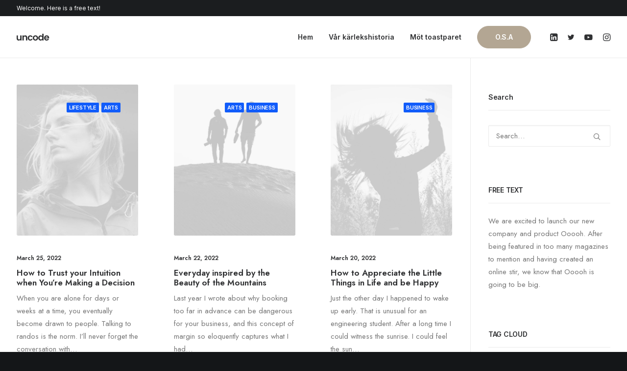

--- FILE ---
content_type: text/html; charset=UTF-8
request_url: https://badet.jacdupont.se/blog/blog-fit-rows/
body_size: 19552
content:
<!DOCTYPE html>
<html class="no-touch" lang="en-GB" xmlns="http://www.w3.org/1999/xhtml">
<head>
<meta http-equiv="Content-Type" content="text/html; charset=UTF-8">
<meta name="viewport" content="width=device-width, initial-scale=1">
<link rel="profile" href="https://gmpg.org/xfn/11">
<link rel="pingback" href="https://badet.jacdupont.se/xmlrpc.php">
<title>Blog Fit Rows</title>
<meta name='robots' content='noindex, nofollow' />
<link rel='dns-prefetch' href='//fonts.googleapis.com' />
<link rel="alternate" type="application/rss+xml" title=" &raquo; Feed" href="https://badet.jacdupont.se/feed/" />
<link rel="alternate" type="application/rss+xml" title=" &raquo; Comments Feed" href="https://badet.jacdupont.se/comments/feed/" />
<link rel="alternate" type="application/rss+xml" title=" &raquo; Blog Fit Rows Comments Feed" href="https://badet.jacdupont.se/blog/blog-fit-rows/feed/" />
<link rel="alternate" title="oEmbed (JSON)" type="application/json+oembed" href="https://badet.jacdupont.se/wp-json/oembed/1.0/embed?url=https%3A%2F%2Fbadet.jacdupont.se%2Fblog%2Fblog-fit-rows%2F" />
<link rel="alternate" title="oEmbed (XML)" type="text/xml+oembed" href="https://badet.jacdupont.se/wp-json/oembed/1.0/embed?url=https%3A%2F%2Fbadet.jacdupont.se%2Fblog%2Fblog-fit-rows%2F&#038;format=xml" />
<style id='wp-img-auto-sizes-contain-inline-css' type='text/css'>
img:is([sizes=auto i],[sizes^="auto," i]){contain-intrinsic-size:3000px 1500px}
/*# sourceURL=wp-img-auto-sizes-contain-inline-css */
</style>
<link rel='stylesheet' id='layerslider-css' href='https://usercontent.one/wp/badet.jacdupont.se/wp-content/plugins/LayerSlider/assets/static/layerslider/css/layerslider.css?ver=7.1.3&media=1702487946' type='text/css' media='all' />
<style id='wp-emoji-styles-inline-css' type='text/css'>

	img.wp-smiley, img.emoji {
		display: inline !important;
		border: none !important;
		box-shadow: none !important;
		height: 1em !important;
		width: 1em !important;
		margin: 0 0.07em !important;
		vertical-align: -0.1em !important;
		background: none !important;
		padding: 0 !important;
	}
/*# sourceURL=wp-emoji-styles-inline-css */
</style>
<style id='wp-block-library-inline-css' type='text/css'>
:root{--wp-block-synced-color:#7a00df;--wp-block-synced-color--rgb:122,0,223;--wp-bound-block-color:var(--wp-block-synced-color);--wp-editor-canvas-background:#ddd;--wp-admin-theme-color:#007cba;--wp-admin-theme-color--rgb:0,124,186;--wp-admin-theme-color-darker-10:#006ba1;--wp-admin-theme-color-darker-10--rgb:0,107,160.5;--wp-admin-theme-color-darker-20:#005a87;--wp-admin-theme-color-darker-20--rgb:0,90,135;--wp-admin-border-width-focus:2px}@media (min-resolution:192dpi){:root{--wp-admin-border-width-focus:1.5px}}.wp-element-button{cursor:pointer}:root .has-very-light-gray-background-color{background-color:#eee}:root .has-very-dark-gray-background-color{background-color:#313131}:root .has-very-light-gray-color{color:#eee}:root .has-very-dark-gray-color{color:#313131}:root .has-vivid-green-cyan-to-vivid-cyan-blue-gradient-background{background:linear-gradient(135deg,#00d084,#0693e3)}:root .has-purple-crush-gradient-background{background:linear-gradient(135deg,#34e2e4,#4721fb 50%,#ab1dfe)}:root .has-hazy-dawn-gradient-background{background:linear-gradient(135deg,#faaca8,#dad0ec)}:root .has-subdued-olive-gradient-background{background:linear-gradient(135deg,#fafae1,#67a671)}:root .has-atomic-cream-gradient-background{background:linear-gradient(135deg,#fdd79a,#004a59)}:root .has-nightshade-gradient-background{background:linear-gradient(135deg,#330968,#31cdcf)}:root .has-midnight-gradient-background{background:linear-gradient(135deg,#020381,#2874fc)}:root{--wp--preset--font-size--normal:16px;--wp--preset--font-size--huge:42px}.has-regular-font-size{font-size:1em}.has-larger-font-size{font-size:2.625em}.has-normal-font-size{font-size:var(--wp--preset--font-size--normal)}.has-huge-font-size{font-size:var(--wp--preset--font-size--huge)}.has-text-align-center{text-align:center}.has-text-align-left{text-align:left}.has-text-align-right{text-align:right}.has-fit-text{white-space:nowrap!important}#end-resizable-editor-section{display:none}.aligncenter{clear:both}.items-justified-left{justify-content:flex-start}.items-justified-center{justify-content:center}.items-justified-right{justify-content:flex-end}.items-justified-space-between{justify-content:space-between}.screen-reader-text{border:0;clip-path:inset(50%);height:1px;margin:-1px;overflow:hidden;padding:0;position:absolute;width:1px;word-wrap:normal!important}.screen-reader-text:focus{background-color:#ddd;clip-path:none;color:#444;display:block;font-size:1em;height:auto;left:5px;line-height:normal;padding:15px 23px 14px;text-decoration:none;top:5px;width:auto;z-index:100000}html :where(.has-border-color){border-style:solid}html :where([style*=border-top-color]){border-top-style:solid}html :where([style*=border-right-color]){border-right-style:solid}html :where([style*=border-bottom-color]){border-bottom-style:solid}html :where([style*=border-left-color]){border-left-style:solid}html :where([style*=border-width]){border-style:solid}html :where([style*=border-top-width]){border-top-style:solid}html :where([style*=border-right-width]){border-right-style:solid}html :where([style*=border-bottom-width]){border-bottom-style:solid}html :where([style*=border-left-width]){border-left-style:solid}html :where(img[class*=wp-image-]){height:auto;max-width:100%}:where(figure){margin:0 0 1em}html :where(.is-position-sticky){--wp-admin--admin-bar--position-offset:var(--wp-admin--admin-bar--height,0px)}@media screen and (max-width:600px){html :where(.is-position-sticky){--wp-admin--admin-bar--position-offset:0px}}

/*# sourceURL=wp-block-library-inline-css */
</style><style id='global-styles-inline-css' type='text/css'>
:root{--wp--preset--aspect-ratio--square: 1;--wp--preset--aspect-ratio--4-3: 4/3;--wp--preset--aspect-ratio--3-4: 3/4;--wp--preset--aspect-ratio--3-2: 3/2;--wp--preset--aspect-ratio--2-3: 2/3;--wp--preset--aspect-ratio--16-9: 16/9;--wp--preset--aspect-ratio--9-16: 9/16;--wp--preset--color--black: #000000;--wp--preset--color--cyan-bluish-gray: #abb8c3;--wp--preset--color--white: #ffffff;--wp--preset--color--pale-pink: #f78da7;--wp--preset--color--vivid-red: #cf2e2e;--wp--preset--color--luminous-vivid-orange: #ff6900;--wp--preset--color--luminous-vivid-amber: #fcb900;--wp--preset--color--light-green-cyan: #7bdcb5;--wp--preset--color--vivid-green-cyan: #00d084;--wp--preset--color--pale-cyan-blue: #8ed1fc;--wp--preset--color--vivid-cyan-blue: #0693e3;--wp--preset--color--vivid-purple: #9b51e0;--wp--preset--gradient--vivid-cyan-blue-to-vivid-purple: linear-gradient(135deg,rgb(6,147,227) 0%,rgb(155,81,224) 100%);--wp--preset--gradient--light-green-cyan-to-vivid-green-cyan: linear-gradient(135deg,rgb(122,220,180) 0%,rgb(0,208,130) 100%);--wp--preset--gradient--luminous-vivid-amber-to-luminous-vivid-orange: linear-gradient(135deg,rgb(252,185,0) 0%,rgb(255,105,0) 100%);--wp--preset--gradient--luminous-vivid-orange-to-vivid-red: linear-gradient(135deg,rgb(255,105,0) 0%,rgb(207,46,46) 100%);--wp--preset--gradient--very-light-gray-to-cyan-bluish-gray: linear-gradient(135deg,rgb(238,238,238) 0%,rgb(169,184,195) 100%);--wp--preset--gradient--cool-to-warm-spectrum: linear-gradient(135deg,rgb(74,234,220) 0%,rgb(151,120,209) 20%,rgb(207,42,186) 40%,rgb(238,44,130) 60%,rgb(251,105,98) 80%,rgb(254,248,76) 100%);--wp--preset--gradient--blush-light-purple: linear-gradient(135deg,rgb(255,206,236) 0%,rgb(152,150,240) 100%);--wp--preset--gradient--blush-bordeaux: linear-gradient(135deg,rgb(254,205,165) 0%,rgb(254,45,45) 50%,rgb(107,0,62) 100%);--wp--preset--gradient--luminous-dusk: linear-gradient(135deg,rgb(255,203,112) 0%,rgb(199,81,192) 50%,rgb(65,88,208) 100%);--wp--preset--gradient--pale-ocean: linear-gradient(135deg,rgb(255,245,203) 0%,rgb(182,227,212) 50%,rgb(51,167,181) 100%);--wp--preset--gradient--electric-grass: linear-gradient(135deg,rgb(202,248,128) 0%,rgb(113,206,126) 100%);--wp--preset--gradient--midnight: linear-gradient(135deg,rgb(2,3,129) 0%,rgb(40,116,252) 100%);--wp--preset--font-size--small: 13px;--wp--preset--font-size--medium: 20px;--wp--preset--font-size--large: 36px;--wp--preset--font-size--x-large: 42px;--wp--preset--spacing--20: 0.44rem;--wp--preset--spacing--30: 0.67rem;--wp--preset--spacing--40: 1rem;--wp--preset--spacing--50: 1.5rem;--wp--preset--spacing--60: 2.25rem;--wp--preset--spacing--70: 3.38rem;--wp--preset--spacing--80: 5.06rem;--wp--preset--shadow--natural: 6px 6px 9px rgba(0, 0, 0, 0.2);--wp--preset--shadow--deep: 12px 12px 50px rgba(0, 0, 0, 0.4);--wp--preset--shadow--sharp: 6px 6px 0px rgba(0, 0, 0, 0.2);--wp--preset--shadow--outlined: 6px 6px 0px -3px rgb(255, 255, 255), 6px 6px rgb(0, 0, 0);--wp--preset--shadow--crisp: 6px 6px 0px rgb(0, 0, 0);}:where(.is-layout-flex){gap: 0.5em;}:where(.is-layout-grid){gap: 0.5em;}body .is-layout-flex{display: flex;}.is-layout-flex{flex-wrap: wrap;align-items: center;}.is-layout-flex > :is(*, div){margin: 0;}body .is-layout-grid{display: grid;}.is-layout-grid > :is(*, div){margin: 0;}:where(.wp-block-columns.is-layout-flex){gap: 2em;}:where(.wp-block-columns.is-layout-grid){gap: 2em;}:where(.wp-block-post-template.is-layout-flex){gap: 1.25em;}:where(.wp-block-post-template.is-layout-grid){gap: 1.25em;}.has-black-color{color: var(--wp--preset--color--black) !important;}.has-cyan-bluish-gray-color{color: var(--wp--preset--color--cyan-bluish-gray) !important;}.has-white-color{color: var(--wp--preset--color--white) !important;}.has-pale-pink-color{color: var(--wp--preset--color--pale-pink) !important;}.has-vivid-red-color{color: var(--wp--preset--color--vivid-red) !important;}.has-luminous-vivid-orange-color{color: var(--wp--preset--color--luminous-vivid-orange) !important;}.has-luminous-vivid-amber-color{color: var(--wp--preset--color--luminous-vivid-amber) !important;}.has-light-green-cyan-color{color: var(--wp--preset--color--light-green-cyan) !important;}.has-vivid-green-cyan-color{color: var(--wp--preset--color--vivid-green-cyan) !important;}.has-pale-cyan-blue-color{color: var(--wp--preset--color--pale-cyan-blue) !important;}.has-vivid-cyan-blue-color{color: var(--wp--preset--color--vivid-cyan-blue) !important;}.has-vivid-purple-color{color: var(--wp--preset--color--vivid-purple) !important;}.has-black-background-color{background-color: var(--wp--preset--color--black) !important;}.has-cyan-bluish-gray-background-color{background-color: var(--wp--preset--color--cyan-bluish-gray) !important;}.has-white-background-color{background-color: var(--wp--preset--color--white) !important;}.has-pale-pink-background-color{background-color: var(--wp--preset--color--pale-pink) !important;}.has-vivid-red-background-color{background-color: var(--wp--preset--color--vivid-red) !important;}.has-luminous-vivid-orange-background-color{background-color: var(--wp--preset--color--luminous-vivid-orange) !important;}.has-luminous-vivid-amber-background-color{background-color: var(--wp--preset--color--luminous-vivid-amber) !important;}.has-light-green-cyan-background-color{background-color: var(--wp--preset--color--light-green-cyan) !important;}.has-vivid-green-cyan-background-color{background-color: var(--wp--preset--color--vivid-green-cyan) !important;}.has-pale-cyan-blue-background-color{background-color: var(--wp--preset--color--pale-cyan-blue) !important;}.has-vivid-cyan-blue-background-color{background-color: var(--wp--preset--color--vivid-cyan-blue) !important;}.has-vivid-purple-background-color{background-color: var(--wp--preset--color--vivid-purple) !important;}.has-black-border-color{border-color: var(--wp--preset--color--black) !important;}.has-cyan-bluish-gray-border-color{border-color: var(--wp--preset--color--cyan-bluish-gray) !important;}.has-white-border-color{border-color: var(--wp--preset--color--white) !important;}.has-pale-pink-border-color{border-color: var(--wp--preset--color--pale-pink) !important;}.has-vivid-red-border-color{border-color: var(--wp--preset--color--vivid-red) !important;}.has-luminous-vivid-orange-border-color{border-color: var(--wp--preset--color--luminous-vivid-orange) !important;}.has-luminous-vivid-amber-border-color{border-color: var(--wp--preset--color--luminous-vivid-amber) !important;}.has-light-green-cyan-border-color{border-color: var(--wp--preset--color--light-green-cyan) !important;}.has-vivid-green-cyan-border-color{border-color: var(--wp--preset--color--vivid-green-cyan) !important;}.has-pale-cyan-blue-border-color{border-color: var(--wp--preset--color--pale-cyan-blue) !important;}.has-vivid-cyan-blue-border-color{border-color: var(--wp--preset--color--vivid-cyan-blue) !important;}.has-vivid-purple-border-color{border-color: var(--wp--preset--color--vivid-purple) !important;}.has-vivid-cyan-blue-to-vivid-purple-gradient-background{background: var(--wp--preset--gradient--vivid-cyan-blue-to-vivid-purple) !important;}.has-light-green-cyan-to-vivid-green-cyan-gradient-background{background: var(--wp--preset--gradient--light-green-cyan-to-vivid-green-cyan) !important;}.has-luminous-vivid-amber-to-luminous-vivid-orange-gradient-background{background: var(--wp--preset--gradient--luminous-vivid-amber-to-luminous-vivid-orange) !important;}.has-luminous-vivid-orange-to-vivid-red-gradient-background{background: var(--wp--preset--gradient--luminous-vivid-orange-to-vivid-red) !important;}.has-very-light-gray-to-cyan-bluish-gray-gradient-background{background: var(--wp--preset--gradient--very-light-gray-to-cyan-bluish-gray) !important;}.has-cool-to-warm-spectrum-gradient-background{background: var(--wp--preset--gradient--cool-to-warm-spectrum) !important;}.has-blush-light-purple-gradient-background{background: var(--wp--preset--gradient--blush-light-purple) !important;}.has-blush-bordeaux-gradient-background{background: var(--wp--preset--gradient--blush-bordeaux) !important;}.has-luminous-dusk-gradient-background{background: var(--wp--preset--gradient--luminous-dusk) !important;}.has-pale-ocean-gradient-background{background: var(--wp--preset--gradient--pale-ocean) !important;}.has-electric-grass-gradient-background{background: var(--wp--preset--gradient--electric-grass) !important;}.has-midnight-gradient-background{background: var(--wp--preset--gradient--midnight) !important;}.has-small-font-size{font-size: var(--wp--preset--font-size--small) !important;}.has-medium-font-size{font-size: var(--wp--preset--font-size--medium) !important;}.has-large-font-size{font-size: var(--wp--preset--font-size--large) !important;}.has-x-large-font-size{font-size: var(--wp--preset--font-size--x-large) !important;}
/*# sourceURL=global-styles-inline-css */
</style>

<style id='classic-theme-styles-inline-css' type='text/css'>
/*! This file is auto-generated */
.wp-block-button__link{color:#fff;background-color:#32373c;border-radius:9999px;box-shadow:none;text-decoration:none;padding:calc(.667em + 2px) calc(1.333em + 2px);font-size:1.125em}.wp-block-file__button{background:#32373c;color:#fff;text-decoration:none}
/*# sourceURL=/wp-includes/css/classic-themes.min.css */
</style>
<link rel='stylesheet' id='contact-form-7-css' href='https://usercontent.one/wp/badet.jacdupont.se/wp-content/plugins/contact-form-7/includes/css/styles.css?ver=6.0.5&media=1702487946' type='text/css' media='all' />
<link rel='stylesheet' id='uncodefont-google-css' href='//fonts.googleapis.com/css?family=Lora%3Aregular%2Citalic%2C700%2C700italic%7CRoboto+Condensed%3A300%2C300italic%2Cregular%2Citalic%2C700%2C700italic%7CCormorant%3A300%2C300italic%2Cregular%2Citalic%2C500%2C500italic%2C600%2C600italic%2C700%2C700italic%7CInter%3A100%2C200%2C300%2Cregular%2C500%2C600%2C700%2C800%2C900%7CDM+Sans%3Aregular%2Citalic%2C500%2C500italic%2C700%2C700italic%7CRoboto+Mono%3A100%2C200%2C300%2Cregular%2C500%2C600%2C700%2C100italic%2C200italic%2C300italic%2Citalic%2C500italic%2C600italic%2C700italic%7CJost%3A100%2C200%2C300%2Cregular%2C500%2C600%2C700%2C800%2C900%2C100italic%2C200italic%2C300italic%2Citalic%2C500italic%2C600italic%2C700italic%2C800italic%2C900italic%7CSpace+Grotesk%3A300%2Cregular%2C500%2C600%2C700%7CUrbanist%3A100%2C200%2C300%2Cregular%2C500%2C600%2C700%2C800%2C900%2C100italic%2C200italic%2C300italic%2Citalic%2C500italic%2C600italic%2C700italic%2C800italic%2C900italic%7CSpecial+Elite%3Aregular&#038;subset=vietnamese%2Ccyrillic%2Clatin%2Ccyrillic-ext%2Clatin-ext%2Cgreek%2Cgreek-ext&#038;ver=2.9.2.1' type='text/css' media='all' />
<link rel='stylesheet' id='uncode-privacy-css' href='https://usercontent.one/wp/badet.jacdupont.se/wp-content/plugins/uncode-privacy/assets/css/uncode-privacy-public.css?ver=2.2.4&media=1702487946' type='text/css' media='all' />
<link rel='stylesheet' id='uncode-style-css' href='https://usercontent.one/wp/badet.jacdupont.se/wp-content/themes/uncode/library/css/style.css?media=1702487946?ver=1409972702' type='text/css' media='all' />
<style id='uncode-style-inline-css' type='text/css'>

@media (min-width: 960px) { .limit-width { max-width: 1200px; margin: auto;}}
body.menu-custom-padding .col-lg-0.logo-container, body.menu-custom-padding .col-lg-2.logo-container, body.menu-custom-padding .col-lg-12 .logo-container, body.menu-custom-padding .col-lg-4.logo-container { padding-top: 36px; padding-bottom: 36px; }
body.menu-custom-padding .col-lg-0.logo-container.shrinked, body.menu-custom-padding .col-lg-2.logo-container.shrinked, body.menu-custom-padding .col-lg-12 .logo-container.shrinked, body.menu-custom-padding .col-lg-4.logo-container.shrinked { padding-top: 27px; padding-bottom: 27px; }
@media (max-width: 959px) { body.menu-custom-padding .menu-container .logo-container { padding-top: 27px !important; padding-bottom: 27px !important; } }
#changer-back-color { transition: background-color 1000ms cubic-bezier(0.25, 1, 0.5, 1) !important; } #changer-back-color > div { transition: opacity 1000ms cubic-bezier(0.25, 1, 0.5, 1) !important; } body.bg-changer-init.disable-hover .main-wrapper .style-light,  body.bg-changer-init.disable-hover .main-wrapper .style-light h1,  body.bg-changer-init.disable-hover .main-wrapper .style-light h2, body.bg-changer-init.disable-hover .main-wrapper .style-light h3, body.bg-changer-init.disable-hover .main-wrapper .style-light h4, body.bg-changer-init.disable-hover .main-wrapper .style-light h5, body.bg-changer-init.disable-hover .main-wrapper .style-light h6, body.bg-changer-init.disable-hover .main-wrapper .style-light a, body.bg-changer-init.disable-hover .main-wrapper .style-dark, body.bg-changer-init.disable-hover .main-wrapper .style-dark h1, body.bg-changer-init.disable-hover .main-wrapper .style-dark h2, body.bg-changer-init.disable-hover .main-wrapper .style-dark h3, body.bg-changer-init.disable-hover .main-wrapper .style-dark h4, body.bg-changer-init.disable-hover .main-wrapper .style-dark h5, body.bg-changer-init.disable-hover .main-wrapper .style-dark h6, body.bg-changer-init.disable-hover .main-wrapper .style-dark a { transition: color 1000ms cubic-bezier(0.25, 1, 0.5, 1) !important; }
/*# sourceURL=uncode-style-inline-css */
</style>
<link rel='stylesheet' id='uncode-icons-css' href='https://usercontent.one/wp/badet.jacdupont.se/wp-content/themes/uncode/library/css/uncode-icons.css?media=1702487946?ver=1409972702' type='text/css' media='all' />
<link rel='stylesheet' id='uncode-custom-style-css' href='https://usercontent.one/wp/badet.jacdupont.se/wp-content/themes/uncode/library/css/style-custom.css?media=1702487946?ver=1409972702' type='text/css' media='all' />
<style id='uncode-custom-style-inline-css' type='text/css'>
.cssgrid-310485 .cssgrid-container { grid-template-columns:repeat(4, 1fr); }@media (max-width:1300px) { .cssgrid-310485 .cssgrid-container { grid-template-columns:repeat(3, 1fr); } }@media (max-width:900px) { .cssgrid-310485 .cssgrid-container { grid-template-columns:repeat(2, 1fr); } }@media (max-width:480px) { .cssgrid-310485 .cssgrid-container { grid-template-columns:repeat(1, 1fr); } }
/*# sourceURL=uncode-custom-style-inline-css */
</style>
<script type="text/javascript" src="https://badet.jacdupont.se/wp-includes/js/jquery/jquery.min.js?ver=3.7.1" id="jquery-core-js"></script>
<script type="text/javascript" src="https://badet.jacdupont.se/wp-includes/js/jquery/jquery-migrate.min.js?ver=3.4.1" id="jquery-migrate-js"></script>
<script type="text/javascript" id="layerslider-utils-js-extra">
/* <![CDATA[ */
var LS_Meta = {"v":"7.1.3","fixGSAP":"1"};
//# sourceURL=layerslider-utils-js-extra
/* ]]> */
</script>
<script type="text/javascript" src="https://usercontent.one/wp/badet.jacdupont.se/wp-content/plugins/LayerSlider/assets/static/layerslider/js/layerslider.utils.js?ver=7.1.3&media=1702487946" id="layerslider-utils-js"></script>
<script type="text/javascript" src="https://usercontent.one/wp/badet.jacdupont.se/wp-content/plugins/LayerSlider/assets/static/layerslider/js/layerslider.kreaturamedia.jquery.js?ver=7.1.3&media=1702487946" id="layerslider-js"></script>
<script type="text/javascript" src="https://usercontent.one/wp/badet.jacdupont.se/wp-content/plugins/LayerSlider/assets/static/layerslider/js/layerslider.transitions.js?ver=7.1.3&media=1702487946" id="layerslider-transitions-js"></script>
<script type="text/javascript" src="//badet.jacdupont.se/wp-content/plugins/revslider/sr6/assets/js/rbtools.min.js?ver=6.7.28" async id="tp-tools-js"></script>
<script type="text/javascript" src="//badet.jacdupont.se/wp-content/plugins/revslider/sr6/assets/js/rs6.min.js?ver=6.7.28" async id="revmin-js"></script>
<script type="text/javascript" id="uncode-init-js-extra">
/* <![CDATA[ */
var SiteParameters = {"days":"days","hours":"hours","minutes":"minutes","seconds":"seconds","constant_scroll":"on","scroll_speed":"12.25","parallax_factor":"0.1","loading":"Loading\u2026","slide_name":"slide","slide_footer":"footer","ajax_url":"https://badet.jacdupont.se/wp-admin/admin-ajax.php","nonce_adaptive_images":"ce0267ad86","nonce_srcset_async":"64d1bedb17","enable_debug":"","block_mobile_videos":"","is_frontend_editor":"","main_width":["1200","px"],"mobile_parallax_allowed":"","listen_for_screen_update":"1","wireframes_plugin_active":"1","sticky_elements":"on","resize_quality":"70","register_metadata":"","bg_changer_time":"1000","update_wc_fragments":"1","optimize_shortpixel_image":"","menu_mobile_offcanvas_gap":"45","custom_cursor_selector":"[href], .trigger-overlay, .owl-next, .owl-prev, .owl-dot, input[type=\"submit\"], input[type=\"checkbox\"], button[type=\"submit\"], a[class^=\"ilightbox\"], .ilightbox-thumbnail, .ilightbox-prev, .ilightbox-next, .overlay-close, .unmodal-close, .qty-inset \u003E span, .share-button li, .uncode-post-titles .tmb.tmb-click-area, .btn-link, .tmb-click-row .t-inside, .lg-outer button, .lg-thumb img, a[data-lbox], .uncode-close-offcanvas-overlay, .uncode-nav-next, .uncode-nav-prev, .uncode-nav-index","mobile_parallax_animation":"","lbox_enhanced":"","native_media_player":"","vimeoPlayerParams":"?autoplay=0","ajax_filter_key_search":"key","ajax_filter_key_unfilter":"unfilter","index_pagination_disable_scroll":"","index_pagination_scroll_to":"","uncode_wc_popup_cart_qty":"","disable_hover_hack":"","uncode_nocookie":"","menuHideOnClick":"1","smoothScroll":"","smoothScrollDisableHover":"","smoothScrollQuery":"960","uncode_force_onepage_dots":"","uncode_smooth_scroll_safe":"","uncode_lb_add_galleries":", .gallery","uncode_lb_add_items":", .gallery .gallery-item a","uncode_limit_width":"1200px"};
//# sourceURL=uncode-init-js-extra
/* ]]> */
</script>
<script type="text/javascript" src="https://usercontent.one/wp/badet.jacdupont.se/wp-content/themes/uncode/library/js/init.js?media=1702487946?ver=1409972702" id="uncode-init-js"></script>
<script></script><meta name="generator" content="Powered by LayerSlider 7.1.3 - Multi-Purpose, Responsive, Parallax, Mobile-Friendly Slider Plugin for WordPress." />
<!-- LayerSlider updates and docs at: https://layerslider.com -->
<link rel="https://api.w.org/" href="https://badet.jacdupont.se/wp-json/" /><link rel="alternate" title="JSON" type="application/json" href="https://badet.jacdupont.se/wp-json/wp/v2/pages/117791" /><link rel="EditURI" type="application/rsd+xml" title="RSD" href="https://badet.jacdupont.se/xmlrpc.php?rsd" />
<meta name="generator" content="WordPress 6.9" />
<link rel="canonical" href="https://badet.jacdupont.se/blog/blog-fit-rows/" />
<link rel='shortlink' href='https://badet.jacdupont.se/?p=117791' />
<style>[class*=" icon-oc-"],[class^=icon-oc-]{speak:none;font-style:normal;font-weight:400;font-variant:normal;text-transform:none;line-height:1;-webkit-font-smoothing:antialiased;-moz-osx-font-smoothing:grayscale}.icon-oc-one-com-white-32px-fill:before{content:"901"}.icon-oc-one-com:before{content:"900"}#one-com-icon,.toplevel_page_onecom-wp .wp-menu-image{speak:none;display:flex;align-items:center;justify-content:center;text-transform:none;line-height:1;-webkit-font-smoothing:antialiased;-moz-osx-font-smoothing:grayscale}.onecom-wp-admin-bar-item>a,.toplevel_page_onecom-wp>.wp-menu-name{font-size:16px;font-weight:400;line-height:1}.toplevel_page_onecom-wp>.wp-menu-name img{width:69px;height:9px;}.wp-submenu-wrap.wp-submenu>.wp-submenu-head>img{width:88px;height:auto}.onecom-wp-admin-bar-item>a img{height:7px!important}.onecom-wp-admin-bar-item>a img,.toplevel_page_onecom-wp>.wp-menu-name img{opacity:.8}.onecom-wp-admin-bar-item.hover>a img,.toplevel_page_onecom-wp.wp-has-current-submenu>.wp-menu-name img,li.opensub>a.toplevel_page_onecom-wp>.wp-menu-name img{opacity:1}#one-com-icon:before,.onecom-wp-admin-bar-item>a:before,.toplevel_page_onecom-wp>.wp-menu-image:before{content:'';position:static!important;background-color:rgba(240,245,250,.4);border-radius:102px;width:18px;height:18px;padding:0!important}.onecom-wp-admin-bar-item>a:before{width:14px;height:14px}.onecom-wp-admin-bar-item.hover>a:before,.toplevel_page_onecom-wp.opensub>a>.wp-menu-image:before,.toplevel_page_onecom-wp.wp-has-current-submenu>.wp-menu-image:before{background-color:#76b82a}.onecom-wp-admin-bar-item>a{display:inline-flex!important;align-items:center;justify-content:center}#one-com-logo-wrapper{font-size:4em}#one-com-icon{vertical-align:middle}.imagify-welcome{display:none !important;}</style><style type="text/css">.recentcomments a{display:inline !important;padding:0 !important;margin:0 !important;}</style><meta name="generator" content="Powered by Slider Revolution 6.7.28 - responsive, Mobile-Friendly Slider Plugin for WordPress with comfortable drag and drop interface." />
<script>function setREVStartSize(e){
			//window.requestAnimationFrame(function() {
				window.RSIW = window.RSIW===undefined ? window.innerWidth : window.RSIW;
				window.RSIH = window.RSIH===undefined ? window.innerHeight : window.RSIH;
				try {
					var pw = document.getElementById(e.c).parentNode.offsetWidth,
						newh;
					pw = pw===0 || isNaN(pw) || (e.l=="fullwidth" || e.layout=="fullwidth") ? window.RSIW : pw;
					e.tabw = e.tabw===undefined ? 0 : parseInt(e.tabw);
					e.thumbw = e.thumbw===undefined ? 0 : parseInt(e.thumbw);
					e.tabh = e.tabh===undefined ? 0 : parseInt(e.tabh);
					e.thumbh = e.thumbh===undefined ? 0 : parseInt(e.thumbh);
					e.tabhide = e.tabhide===undefined ? 0 : parseInt(e.tabhide);
					e.thumbhide = e.thumbhide===undefined ? 0 : parseInt(e.thumbhide);
					e.mh = e.mh===undefined || e.mh=="" || e.mh==="auto" ? 0 : parseInt(e.mh,0);
					if(e.layout==="fullscreen" || e.l==="fullscreen")
						newh = Math.max(e.mh,window.RSIH);
					else{
						e.gw = Array.isArray(e.gw) ? e.gw : [e.gw];
						for (var i in e.rl) if (e.gw[i]===undefined || e.gw[i]===0) e.gw[i] = e.gw[i-1];
						e.gh = e.el===undefined || e.el==="" || (Array.isArray(e.el) && e.el.length==0)? e.gh : e.el;
						e.gh = Array.isArray(e.gh) ? e.gh : [e.gh];
						for (var i in e.rl) if (e.gh[i]===undefined || e.gh[i]===0) e.gh[i] = e.gh[i-1];
											
						var nl = new Array(e.rl.length),
							ix = 0,
							sl;
						e.tabw = e.tabhide>=pw ? 0 : e.tabw;
						e.thumbw = e.thumbhide>=pw ? 0 : e.thumbw;
						e.tabh = e.tabhide>=pw ? 0 : e.tabh;
						e.thumbh = e.thumbhide>=pw ? 0 : e.thumbh;
						for (var i in e.rl) nl[i] = e.rl[i]<window.RSIW ? 0 : e.rl[i];
						sl = nl[0];
						for (var i in nl) if (sl>nl[i] && nl[i]>0) { sl = nl[i]; ix=i;}
						var m = pw>(e.gw[ix]+e.tabw+e.thumbw) ? 1 : (pw-(e.tabw+e.thumbw)) / (e.gw[ix]);
						newh =  (e.gh[ix] * m) + (e.tabh + e.thumbh);
					}
					var el = document.getElementById(e.c);
					if (el!==null && el) el.style.height = newh+"px";
					el = document.getElementById(e.c+"_wrapper");
					if (el!==null && el) {
						el.style.height = newh+"px";
						el.style.display = "block";
					}
				} catch(e){
					console.log("Failure at Presize of Slider:" + e)
				}
			//});
		  };</script>
		<style type="text/css" id="wp-custom-css">
			.style-light .countdown {
	color: #b3a693;
	font-weight: bold;
}

.btn-wedding {
    color: #ffffff !important;
    background-color: #b3a693 !important;
    border-color: #b3a693 !important;		</style>
		<noscript><style> .wpb_animate_when_almost_visible { opacity: 1; }</style></noscript><link rel='stylesheet' id='rs-plugin-settings-css' href='//badet.jacdupont.se/wp-content/plugins/revslider/sr6/assets/css/rs6.css?ver=6.7.28' type='text/css' media='all' />
<style id='rs-plugin-settings-inline-css' type='text/css'>
#rs-demo-id {}
/*# sourceURL=rs-plugin-settings-inline-css */
</style>
</head>
<body data-rsssl=1 class="wp-singular page-template-default page page-id-117791 page-child parent-pageid-36645 wp-theme-uncode  style-color-wayh-bg hormenu-position-left megamenu-full-submenu hmenu hmenu-position-right header-full-width main-center-align menu-mobile-transparent menu-custom-padding menu-sticky-mobile menu-mobile-centered menu-mobile-animated-simple mobile-parallax-not-allowed ilb-no-bounce unreg qw-body-scroll-disabled megamenu-side-to-side no-qty-fx wpb-js-composer js-comp-ver-7.8 vc_responsive" data-border="0">
		<div id="vh_layout_help"></div><div class="body-borders" data-border="0"><div class="top-border body-border-shadow"></div><div class="right-border body-border-shadow"></div><div class="bottom-border body-border-shadow"></div><div class="left-border body-border-shadow"></div><div class="top-border style-color-xsdn-bg"></div><div class="right-border style-color-xsdn-bg"></div><div class="bottom-border style-color-xsdn-bg"></div><div class="left-border style-color-xsdn-bg"></div></div>	<div class="box-wrapper">
		<div class="box-container">
		<script type="text/javascript" id="initBox">UNCODE.initBox();</script>
		<div class="menu-wrapper menu-sticky-mobile menu-no-arrows">
													<div class="top-menu navbar menu-secondary menu-dark submenu-dark style-color-rgdb-bg mobile-hidden tablet-hidden single-h-padding">
																		<div class="row-menu">
																			<div class="row-menu-inner"><div class="col-lg-0 middle">
																					<div class="menu-bloginfo">
																						<div class="menu-bloginfo-inner style-dark">
																							<p>Welcome. Here is a free text!</p>
																						</div>
																					</div>
																				</div>
																				<div class="col-lg-12 menu-horizontal">
																					<div class="navbar-topmenu navbar-nav-last"></div>
																				</div></div>
																		</div>
																	</div>
													<header id="masthead" class="navbar menu-primary menu-light submenu-light menu-transparent menu-add-padding style-light-original single-h-padding menu-absolute menu-animated menu-with-logo">
														<div class="menu-container style-color-xsdn-bg menu-borders needs-after">
															<div class="row-menu">
																<div class="row-menu-inner">
																	<div id="logo-container-mobile" class="col-lg-0 logo-container middle">
																		<div id="main-logo" class="navbar-header style-light">
																			<a href="https://badet.jacdupont.se/" class="navbar-brand" data-padding-shrink ="27" data-minheight="14" aria-label=""><div class="html-code main-logo logo-skinnable" data-maxheight="14" style="height: 14px;"><canvas class="logo-canvas" height="14" width="68"></canvas><svg preserveAspectRatio="xMinYMin" version="1.1" id="Layer_1-1004190528" x="0px" y="0px"
	 width="78.104px" height="16.475px" viewBox="23.377 0 78.104 16.475" enable-background="new 23.377 0 78.104 16.475"
	 xml:space="preserve">
<g>
	<path fill="#3B3E40" d="M31.904,4.098h3.104v12.2h-3.104v-1.85c-0.776,1.336-2.049,2.004-3.812,2.004
		c-1.381,0-2.512-0.459-3.396-1.377c-0.879-0.918-1.319-2.191-1.319-3.82V4.098h3.084v6.717c0,0.955,0.242,1.688,0.729,2.203
		c0.481,0.516,1.146,0.771,1.979,0.771c0.838,0,1.502-0.256,1.994-0.771c0.489-0.517,0.735-1.248,0.735-2.203L31.904,4.098
		L31.904,4.098z"/>
	<path fill="#3B3E40" d="M40.318,4.098v1.828c0.777-1.336,2.041-2.004,3.789-2.004c1.396,0,2.531,0.458,3.414,1.376
		C48.402,6.216,48.84,7.49,48.84,9.12v7.18h-3.084V9.561c0-0.955-0.241-1.686-0.728-2.19c-0.481-0.506-1.146-0.761-1.979-0.761
		c-0.838,0-1.502,0.255-1.993,0.761c-0.492,0.507-0.738,1.235-0.738,2.19V16.3h-3.104V4.098H40.318z"/>
	<path fill="#3B3E40" d="M51.75,14.757c-1.117-1.146-1.676-2.666-1.676-4.562s0.559-3.413,1.676-4.559
		c1.112-1.146,2.562-1.719,4.338-1.719c1.481,0,2.726,0.358,3.726,1.079c0.996,0.719,1.664,1.739,2.004,3.062h-3.351
		c-0.396-1.014-1.188-1.52-2.379-1.52c-0.896,0-1.598,0.326-2.104,0.979c-0.506,0.654-0.762,1.547-0.762,2.676
		c0,1.134,0.256,2.023,0.762,2.679c0.507,0.651,1.207,0.979,2.104,0.979c1.177,0,1.968-0.515,2.379-1.541h3.351
		c-0.354,1.276-1.032,2.291-2.039,3.039c-1.006,0.75-2.231,1.123-3.688,1.123C54.31,16.475,52.863,15.902,51.75,14.757z"/>
	<path fill="#3B3E40" d="M63.994,14.734c-1.188-1.157-1.783-2.68-1.783-4.561c0-1.879,0.604-3.392,1.808-4.538
		c1.203-1.145,2.696-1.718,4.479-1.718c1.785,0,3.278,0.572,4.481,1.718c1.203,1.146,1.807,2.658,1.807,4.538
		c0,1.881-0.604,3.397-1.815,4.561c-1.212,1.16-2.714,1.74-4.505,1.74C66.673,16.475,65.183,15.895,63.994,14.734z M68.466,13.854
		c0.865,0,1.609-0.316,2.234-0.957c0.623-0.64,0.938-1.541,0.938-2.709s-0.312-2.065-0.927-2.696
		c-0.616-0.632-1.36-0.947-2.235-0.947c-0.873,0-1.608,0.313-2.213,0.947c-0.604,0.631-0.902,1.532-0.902,2.708
		s0.302,2.076,0.902,2.711C66.865,13.539,67.599,13.854,68.466,13.854z"/>
	<path fill="#3B3E40" d="M76.935,14.703c-1.097-1.185-1.644-2.69-1.644-4.527c0-1.834,0.543-3.336,1.631-4.503
		c1.086-1.167,2.468-1.751,4.144-1.751c1.672,0,2.949,0.689,3.83,2.07V0h3.084v16.298h-3.084v-2.047
		c-0.924,1.479-2.209,2.224-3.854,2.224C79.397,16.475,78.028,15.884,76.935,14.703z M83.927,12.83
		c0.646-0.64,0.97-1.519,0.97-2.634c0-1.114-0.321-1.992-0.97-2.633c-0.646-0.638-1.401-0.957-2.27-0.957
		c-0.869,0-1.619,0.314-2.259,0.947c-0.642,0.631-0.959,1.504-0.959,2.619c0,1.117,0.322,1.998,0.972,2.645
		c0.646,0.646,1.396,0.972,2.258,0.972C82.528,13.789,83.278,13.468,83.927,12.83z"/>
	<path fill="#3B3E40" d="M95.335,16.475c-1.774,0-3.226-0.576-4.34-1.729c-1.115-1.152-1.675-2.677-1.675-4.57
		c0-1.893,0.562-3.409,1.688-4.548c1.121-1.137,2.576-1.706,4.357-1.706c1.784,0,3.25,0.556,4.396,1.663
		c1.146,1.108,1.719,2.588,1.719,4.438c0,0.428-0.028,0.823-0.09,1.188h-8.896c0.073,0.793,0.366,1.433,0.881,1.916
		c0.517,0.483,1.168,0.728,1.961,0.728c1.07,0,1.865-0.438,2.379-1.318h3.349c-0.353,1.158-1.035,2.105-2.047,2.842
		C98.001,16.107,96.774,16.475,95.335,16.475z M97.372,7.268c-0.552-0.482-1.215-0.726-1.992-0.726c-0.778,0-1.43,0.242-1.948,0.726
		c-0.521,0.485-0.834,1.131-0.938,1.938h5.771C98.22,8.398,97.923,7.753,97.372,7.268z"/>
</g>
</svg></div></a>
																		</div>
																		<div class="mmb-container"><div class="mobile-additional-icons"></div><div class="mobile-menu-button mobile-menu-button-light lines-button"><span class="lines"><span></span></span></div></div>
																	</div>
																	<div class="col-lg-12 main-menu-container middle">
																		<div class="menu-horizontal menu-dd-shadow-darker-lg menu-sub-enhanced">
																			<div class="menu-horizontal-inner">
																				<div class="nav navbar-nav navbar-main navbar-nav-first"><ul id="menu-wedding" class="menu-primary-inner menu-smart sm"><li id="menu-item-100946" class="menu-item menu-item-type-post_type menu-item-object-page menu-item-100946 menu-item-link"><a title="Hem" href="https://badet.jacdupont.se/axel-o-aksinja-hem/">Hem<i class="fa fa-angle-right fa-dropdown"></i></a></li>
<li id="menu-item-100949" class="menu-item menu-item-type-post_type menu-item-object-page menu-item-100949 menu-item-link"><a title="Vår kärlekshistoria" href="https://badet.jacdupont.se/axel-o-aksinja-om-oss/">Vår kärlekshistoria<i class="fa fa-angle-right fa-dropdown"></i></a></li>
<li id="menu-item-100948" class="menu-item menu-item-type-post_type menu-item-object-page menu-item-100948 menu-item-link"><a title="Möt toastparet" href="https://badet.jacdupont.se/axel-o-aksinja-om-toastparet/">Möt toastparet<i class="fa fa-angle-right fa-dropdown"></i></a></li>
<li id="menu-item-101062" class="menu-item-button"><a title="O.S.A" href="https://badet.jacdupont.se/osa/"><div class="menu-btn-table"><div class="menu-btn-cell"><div class="btn-circle btn-outline btn-wedding menu-item menu-item-type-custom menu-item-object-custom menu-item-101062 menu-btn-container btn"><span>O.S.A</span></div></div></div></a></li>
</ul></div><div class="uncode-close-offcanvas-mobile lines-button close navbar-mobile-el"><span class="lines"></span></div><div class="nav navbar-nav navbar-nav-last navbar-extra-icons"><ul class="menu-smart sm menu-icons menu-smart-social"><li class="menu-item-link social-icon social-816565"><a href="https://www.linkedin.com" class="social-menu-link" target="_blank"><i class="fa fa-linkedin-square"></i></a></li><li class="menu-item-link social-icon social-172871"><a href="https://twitter.com/" class="social-menu-link" target="_blank"><i class="fa fa-twitter1"></i></a></li><li class="menu-item-link social-icon social-186748"><a href="https://www.youtube.com/" class="social-menu-link" target="_blank"><i class="fa fa-youtube1"></i></a></li><li class="menu-item-link social-icon social-171388"><a href="https://www.instagram.com" class="social-menu-link" target="_blank"><i class="fa fa-instagram"></i></a></li></ul></div><div class="desktop-hidden menu-accordion-secondary">
														 							</div></div>
																		</div>
																	</div>
																</div>
															</div></div>
													</header>
												</div>			<script type="text/javascript" id="fixMenuHeight">UNCODE.fixMenuHeight();</script>
						<div class="main-wrapper">
				<div class="main-container">
					<div class="page-wrapper">
						<div class="sections-container">
<script type="text/javascript">UNCODE.initHeader();</script><article id="post-117791" class="page-body style-color-xsdn-bg post-117791 page type-page status-publish hentry">
						<div class="post-wrapper">
							<div class="post-body"><div class="post-content un-no-sidebar-layout"><div data-parent="true" class="vc_row style-color-xsdn-bg vc_custom_1662107322284 border-color-gyho-color row-container boomapps_vcrow" style="border-style: solid;border-top-width: 1px ;" id="row-unique-0"><div class="row unequal col-no-gutter no-top-padding no-bottom-padding no-h-padding full-width row-parent"><div class="wpb_row row-inner"><div class="wpb_column pos-top pos-left align_left column_parent col-lg-9 boomapps_vccolumn single-internal-gutter"><div class="uncol style-light font-136269"  ><div class="uncoltable"><div class="uncell  vc_custom_1622675443292 boomapps_vccolumn border-color-gyho-color double-block-padding" style="border-style: solid;border-right-width: 1px ;" ><div class="uncont" ><div id="index-1179619133" class="cssgrid-system cssgrid-general-light grid-general-light cssgrid-310485 cssgrid-animate-sequential" >
			
														<div class="cssgrid-wrapper grid-wrapper cssgrid-double-gutter" >												<div class="cssgrid-container grid-container cssgrid-layout cssgrid-infinite grid-infinite cssgrid-infinite-button grid-infinite-button" >			<div class="tmb atc-typography-inherit tmb-grid tmb-iso-h4 img-round img-round-xs tmb-light tmb-text-showed tmb-overlay-anim tmb-content-left  grid-cat-17 grid-cat-18 tmb-id-118408 tmb-img-ratio tmb-content-under tmb-media-first tmb-no-bg tmb-lightbox" ><div class="t-inside animate_when_almost_visible zoom-in" ><div class="t-entry-visual"><div class="t-entry-visual-tc"><div class="t-entry-visual-cont"><span class="t-cat-over single-block-padding t-cat-over-topright"><span class="t-entry-category t-cat-over-inner"><a class="style-accent-bg tmb-term-evidence font-ui" href="https://badet.jacdupont.se/category/lifestyle/">Lifestyle</a></span><span class="t-entry-category t-cat-over-inner"><a class="style-accent-bg tmb-term-evidence font-ui" href="https://badet.jacdupont.se/category/arts/">Arts</a></span></span><div class="dummy" style="padding-top: 125%;"></div><a tabindex="-1" href="https://usercontent.one/wp/badet.jacdupont.se/wp-content/uploads/2022/09/image-placeholder-6-min.jpg?media=1702487946" class="pushed" data-active="1" data-lbox="ilightbox_index-1179619133" data-options="width:1920,height:1280,thumbnail: 'https://usercontent.one/wp/badet.jacdupont.se/wp-content/uploads/2022/09/image-placeholder-6-min.jpg?media=1702487946'" target="_self" data-lb-index="0"><div class="t-entry-visual-overlay"><div class="t-entry-visual-overlay-in style-dark-bg" style="opacity: 0.05;"></div></div><img fetchpriority="high" decoding="async" class="wp-image-101106" src="https://usercontent.one/wp/badet.jacdupont.se/wp-content/uploads/2022/09/image-placeholder-6-min-uai-1024x1280.jpg?media=1702487946" width="1024" height="1280" alt="" /></a></div>
					</div>
				</div><div class="t-entry-text">
									<div class="t-entry-text-tc single-block-padding"><div class="t-entry"><p class="t-entry-meta"><span class="t-entry-date">March 25, 2022</span></p><h3 class="t-entry-title font-136269 h5 font-weight-600 title-scale"><a href="https://badet.jacdupont.se/2022/03/25/how-to-trust-your-intuition-when-youre-making-a-decision/" target="_self">How to Trust your Intuition when You&#8217;re Making a Decision</a></h3><div class="t-entry-excerpt "><p>When you are alone for days or weeks at a time, you eventually become drawn to people. Talking to randos is the norm. I’ll never forget the conversation with…</p></div></div></div>
							</div></div></div><div class="tmb atc-typography-inherit tmb-grid tmb-iso-h4 img-round img-round-xs tmb-light tmb-text-showed tmb-overlay-anim tmb-content-left  grid-cat-18 grid-cat-20 tmb-id-118400 tmb-img-ratio tmb-content-under tmb-media-first tmb-no-bg tmb-lightbox" ><div class="t-inside animate_when_almost_visible zoom-in" ><div class="t-entry-visual"><div class="t-entry-visual-tc"><div class="t-entry-visual-cont"><span class="t-cat-over single-block-padding t-cat-over-topright"><span class="t-entry-category t-cat-over-inner"><a class="style-accent-bg tmb-term-evidence font-ui" href="https://badet.jacdupont.se/category/arts/">Arts</a></span><span class="t-entry-category t-cat-over-inner"><a class="style-accent-bg tmb-term-evidence font-ui" href="https://badet.jacdupont.se/category/business/">Business</a></span></span><div class="dummy" style="padding-top: 125%;"></div><a tabindex="-1" href="https://usercontent.one/wp/badet.jacdupont.se/wp-content/uploads/2022/09/image-placeholder-10-min.jpg?media=1702487946" class="pushed" data-active="1" data-lbox="ilightbox_index-1179619133" data-options="width:1920,height:1280,thumbnail: 'https://usercontent.one/wp/badet.jacdupont.se/wp-content/uploads/2022/09/image-placeholder-10-min.jpg?media=1702487946'" target="_self" data-lb-index="1"><div class="t-entry-visual-overlay"><div class="t-entry-visual-overlay-in style-dark-bg" style="opacity: 0.05;"></div></div><img decoding="async" class="wp-image-101112" src="https://usercontent.one/wp/badet.jacdupont.se/wp-content/uploads/2022/09/image-placeholder-10-min-uai-1024x1280.jpg?media=1702487946" width="1024" height="1280" alt="" /></a></div>
					</div>
				</div><div class="t-entry-text">
									<div class="t-entry-text-tc single-block-padding"><div class="t-entry"><p class="t-entry-meta"><span class="t-entry-date">March 22, 2022</span></p><h3 class="t-entry-title font-136269 h5 font-weight-600 title-scale"><a href="https://badet.jacdupont.se/2022/03/22/everyday-inspired-by-the-beauty-of-the-mountains/" target="_self">Everyday inspired by the Beauty of the Mountains</a></h3><div class="t-entry-excerpt "><p>Last year I wrote about why booking too far in advance can be dangerous for your business, and this concept of margin so eloquently captures what I had…</p></div></div></div>
							</div></div></div><div class="tmb atc-typography-inherit tmb-grid tmb-iso-h4 img-round img-round-xs tmb-light tmb-text-showed tmb-overlay-anim tmb-content-left  grid-cat-20 tmb-id-118404 tmb-img-ratio tmb-content-under tmb-media-first tmb-no-bg tmb-lightbox" ><div class="t-inside animate_when_almost_visible zoom-in" ><div class="t-entry-visual"><div class="t-entry-visual-tc"><div class="t-entry-visual-cont"><span class="t-cat-over single-block-padding t-cat-over-topright"><span class="t-entry-category t-cat-over-inner"><a class="style-accent-bg tmb-term-evidence font-ui" href="https://badet.jacdupont.se/category/business/">Business</a></span></span><div class="dummy" style="padding-top: 125%;"></div><a tabindex="-1" href="https://usercontent.one/wp/badet.jacdupont.se/wp-content/uploads/2022/09/image-placeholder-8-min.jpg?media=1702487946" class="pushed" data-active="1" data-lbox="ilightbox_index-1179619133" data-options="width:1920,height:1280,thumbnail: 'https://usercontent.one/wp/badet.jacdupont.se/wp-content/uploads/2022/09/image-placeholder-8-min.jpg?media=1702487946'" target="_self" data-lb-index="2"><div class="t-entry-visual-overlay"><div class="t-entry-visual-overlay-in style-dark-bg" style="opacity: 0.05;"></div></div><img decoding="async" class="wp-image-101111" src="https://usercontent.one/wp/badet.jacdupont.se/wp-content/uploads/2022/09/image-placeholder-8-min-uai-1024x1280.jpg?media=1702487946" width="1024" height="1280" alt="" /></a></div>
					</div>
				</div><div class="t-entry-text">
									<div class="t-entry-text-tc single-block-padding"><div class="t-entry"><p class="t-entry-meta"><span class="t-entry-date">March 20, 2022</span></p><h3 class="t-entry-title font-136269 h5 font-weight-600 title-scale"><a href="https://badet.jacdupont.se/2022/03/20/how-to-appreciate-the-little-things-in-life-and-be-happy/" target="_self">How to Appreciate the Little Things in Life and be Happy</a></h3><div class="t-entry-excerpt "><p>Just the other day I happened to wake up early. That is unusual for an engineering student. After a long time I could witness the sunrise. I could feel the sun…</p></div></div></div>
							</div></div></div><div class="tmb atc-typography-inherit tmb-grid tmb-iso-h4 img-round img-round-xs tmb-light tmb-text-showed tmb-overlay-anim tmb-content-left  grid-cat-1 grid-cat-109 tmb-id-85091 tmb-img-ratio tmb-content-under tmb-media-first tmb-no-bg tmb-lightbox" ><div class="t-inside animate_when_almost_visible zoom-in" ><div class="t-entry-visual"><div class="t-entry-visual-tc"><div class="t-entry-visual-cont"><span class="t-cat-over single-block-padding t-cat-over-topright"><span class="t-entry-category t-cat-over-inner"><a class="style-accent-bg tmb-term-evidence font-ui" href="https://badet.jacdupont.se/category/uncategorised/">Uncategorized</a></span><span class="t-entry-category t-cat-over-inner"><a class="style-accent-bg tmb-term-evidence font-ui" href="https://badet.jacdupont.se/category/powwow/">powwow</a></span></span><div class="dummy" style="padding-top: 125%;"></div><a tabindex="-1" href="https://usercontent.one/wp/badet.jacdupont.se/wp-content/uploads/2021/08/caleb-salomons-zpeA42RVIQg-unsplash-scaled.jpg?media=1702487946" class="pushed" data-active="1" data-lbox="ilightbox_index-1179619133" data-options="width:2560,height:1709,thumbnail: 'https://usercontent.one/wp/badet.jacdupont.se/wp-content/uploads/2021/08/caleb-salomons-zpeA42RVIQg-unsplash-300x200.jpg?media=1702487946'" target="_self" data-lb-index="3"><div class="t-entry-visual-overlay"><div class="t-entry-visual-overlay-in style-dark-bg" style="opacity: 0.05;"></div></div><img decoding="async" class="wp-image-85146" src="https://usercontent.one/wp/badet.jacdupont.se/wp-content/uploads/2021/08/caleb-salomons-zpeA42RVIQg-unsplash-scaled-uai-1367x1709.jpg?media=1702487946" width="1367" height="1709" alt="" /></a></div>
					</div>
				</div><div class="t-entry-text">
									<div class="t-entry-text-tc single-block-padding"><div class="t-entry"><p class="t-entry-meta"><span class="t-entry-date">August 10, 2021</span></p><h3 class="t-entry-title font-136269 h5 font-weight-600 title-scale"><a href="https://badet.jacdupont.se/2021/08/10/get-involved/" target="_self">GET INVOLVED!</a></h3><div class="t-entry-excerpt "></div></div></div>
							</div></div></div><div class="tmb atc-typography-inherit tmb-grid tmb-iso-h4 img-round img-round-xs tmb-light tmb-text-showed tmb-overlay-anim tmb-content-left  grid-cat-1 grid-cat-109 tmb-id-85111 tmb-img-ratio tmb-content-under tmb-media-first tmb-no-bg tmb-lightbox" ><div class="t-inside animate_when_almost_visible zoom-in" ><div class="t-entry-visual"><div class="t-entry-visual-tc"><div class="t-entry-visual-cont"><span class="t-cat-over single-block-padding t-cat-over-topright"><span class="t-entry-category t-cat-over-inner"><a class="style-accent-bg tmb-term-evidence font-ui" href="https://badet.jacdupont.se/category/uncategorised/">Uncategorized</a></span><span class="t-entry-category t-cat-over-inner"><a class="style-accent-bg tmb-term-evidence font-ui" href="https://badet.jacdupont.se/category/powwow/">powwow</a></span></span><div class="dummy" style="padding-top: 125%;"></div><a tabindex="-1" href="https://usercontent.one/wp/badet.jacdupont.se/wp-content/uploads/2021/08/IMG_0882-1-e1628598553901.jpg?media=1702487946" class="pushed" data-active="1" data-lbox="ilightbox_index-1179619133" data-options="width:2000,height:1140,thumbnail: 'https://usercontent.one/wp/badet.jacdupont.se/wp-content/uploads/2021/08/IMG_0882-1-e1628598553901-300x171.jpg?media=1702487946'" target="_self" data-lb-index="4"><div class="t-entry-visual-overlay"><div class="t-entry-visual-overlay-in style-dark-bg" style="opacity: 0.05;"></div></div><img decoding="async" class="wp-image-85142" src="https://usercontent.one/wp/badet.jacdupont.se/wp-content/uploads/2021/08/IMG_0882-1-e1628598553901-uai-912x1140.jpg?media=1702487946" width="912" height="1140" alt="" /></a></div>
					</div>
				</div><div class="t-entry-text">
									<div class="t-entry-text-tc single-block-padding"><div class="t-entry"><p class="t-entry-meta"><span class="t-entry-date">August 10, 2021</span></p><h3 class="t-entry-title font-136269 h5 font-weight-600 title-scale"><a href="https://badet.jacdupont.se/2021/08/10/activities/" target="_self">ALL ACTIVITIES</a></h3><div class="t-entry-excerpt "></div></div></div>
							</div></div></div><div class="tmb atc-typography-inherit tmb-grid tmb-iso-h4 img-round img-round-xs tmb-light tmb-text-showed tmb-overlay-anim tmb-content-left  grid-cat-1 grid-cat-109 tmb-id-85088 tmb-img-ratio tmb-content-under tmb-media-first tmb-no-bg tmb-lightbox" ><div class="t-inside animate_when_almost_visible zoom-in" ><div class="t-entry-visual"><div class="t-entry-visual-tc"><div class="t-entry-visual-cont"><span class="t-cat-over single-block-padding t-cat-over-topright"><span class="t-entry-category t-cat-over-inner"><a class="style-accent-bg tmb-term-evidence font-ui" href="https://badet.jacdupont.se/category/uncategorised/">Uncategorized</a></span><span class="t-entry-category t-cat-over-inner"><a class="style-accent-bg tmb-term-evidence font-ui" href="https://badet.jacdupont.se/category/powwow/">powwow</a></span></span><div class="dummy" style="padding-top: 125%;"></div><a tabindex="-1" href="https://usercontent.one/wp/badet.jacdupont.se/wp-content/uploads/2021/02/PK_Millo_003.jpg?media=1702487946" class="pushed" data-active="1" data-lbox="ilightbox_index-1179619133" data-options="width:2000,height:1500,thumbnail: 'https://usercontent.one/wp/badet.jacdupont.se/wp-content/uploads/2021/02/PK_Millo_003-300x225.jpg?media=1702487946'" target="_self" data-lb-index="5"><div class="t-entry-visual-overlay"><div class="t-entry-visual-overlay-in style-dark-bg" style="opacity: 0.05;"></div></div><img decoding="async" class="wp-image-85086" src="https://usercontent.one/wp/badet.jacdupont.se/wp-content/uploads/2021/02/PK_Millo_003-uai-1200x1500.jpg?media=1702487946" width="1200" height="1500" alt="" /></a></div>
					</div>
				</div><div class="t-entry-text">
									<div class="t-entry-text-tc single-block-padding"><div class="t-entry"><p class="t-entry-meta"><span class="t-entry-date">August 9, 2021</span></p><h3 class="t-entry-title font-136269 h5 font-weight-600 title-scale"><a href="https://badet.jacdupont.se/2021/08/09/helsingborg/" target="_self">WHY HELSINGBORG?</a></h3><div class="t-entry-excerpt "></div></div></div>
							</div></div></div><div class="tmb atc-typography-inherit tmb-grid tmb-iso-h4 img-round img-round-xs tmb-light tmb-text-showed tmb-overlay-anim tmb-content-left  grid-cat-1 grid-cat-109 tmb-id-85097 tmb-img-ratio tmb-content-under tmb-media-first tmb-no-bg tmb-lightbox" ><div class="t-inside animate_when_almost_visible zoom-in" ><div class="t-entry-visual"><div class="t-entry-visual-tc"><div class="t-entry-visual-cont"><span class="t-cat-over single-block-padding t-cat-over-topright"><span class="t-entry-category t-cat-over-inner"><a class="style-accent-bg tmb-term-evidence font-ui" href="https://badet.jacdupont.se/category/uncategorised/">Uncategorized</a></span><span class="t-entry-category t-cat-over-inner"><a class="style-accent-bg tmb-term-evidence font-ui" href="https://badet.jacdupont.se/category/powwow/">powwow</a></span></span><div class="dummy" style="padding-top: 125%;"></div><a tabindex="-1" href="https://usercontent.one/wp/badet.jacdupont.se/wp-content/uploads/2021/08/powwow_logo.png?media=1702487946" class="pushed" data-active="1" data-lbox="ilightbox_index-1179619133" data-options="width:1092,height:1466,thumbnail: 'https://usercontent.one/wp/badet.jacdupont.se/wp-content/uploads/2021/08/powwow_logo-223x300.png?media=1702487946'" target="_self" data-lb-index="6"><div class="t-entry-visual-overlay"><div class="t-entry-visual-overlay-in style-dark-bg" style="opacity: 0.05;"></div></div><img decoding="async" class="wp-image-85074" src="https://usercontent.one/wp/badet.jacdupont.se/wp-content/uploads/2021/08/powwow_logo-uai-1092x1365.png?media=1702487946" width="1092" height="1365" alt="" /></a></div>
					</div>
				</div><div class="t-entry-text">
									<div class="t-entry-text-tc single-block-padding"><div class="t-entry"><p class="t-entry-meta"><span class="t-entry-date">August 8, 2021</span></p><h3 class="t-entry-title font-136269 h5 font-weight-600 title-scale"><a href="https://badet.jacdupont.se/2021/08/08/the-quartet-behind-pow-wow-sweden/" target="_self">WHO&#8217;S BEHIND POW! WOW! SWEDEN?</a></h3><div class="t-entry-excerpt "></div></div></div>
							</div></div></div><div class="tmb atc-typography-inherit tmb-grid tmb-iso-h4 img-round img-round-xs tmb-light tmb-text-showed tmb-overlay-anim tmb-content-left  grid-cat-17 tmb-id-118336 tmb-img-ratio tmb-content-under tmb-media-first tmb-no-bg tmb-lightbox" ><div class="t-inside animate_when_almost_visible zoom-in" ><div class="t-entry-visual"><div class="t-entry-visual-tc"><div class="t-entry-visual-cont"><span class="t-cat-over single-block-padding t-cat-over-topright"><span class="t-entry-category t-cat-over-inner"><a class="style-accent-bg tmb-term-evidence font-ui" href="https://badet.jacdupont.se/category/lifestyle/">Lifestyle</a></span></span><div class="dummy" style="padding-top: 125%;"></div><a tabindex="-1" href="https://usercontent.one/wp/badet.jacdupont.se/wp-content/uploads/2022/09/image-placeholder-8-min.jpg?media=1702487946" class="pushed" data-active="1" data-lbox="ilightbox_index-1179619133" data-options="width:1920,height:1280,thumbnail: 'https://usercontent.one/wp/badet.jacdupont.se/wp-content/uploads/2022/09/image-placeholder-8-min.jpg?media=1702487946'" target="_self" data-lb-index="7"><div class="t-entry-visual-overlay"><div class="t-entry-visual-overlay-in style-dark-bg" style="opacity: 0.05;"></div></div><img decoding="async" class="wp-image-101111" src="https://usercontent.one/wp/badet.jacdupont.se/wp-content/uploads/2022/09/image-placeholder-8-min-uai-1024x1280.jpg?media=1702487946" width="1024" height="1280" alt="" /></a></div>
					</div>
				</div><div class="t-entry-text">
									<div class="t-entry-text-tc single-block-padding"><div class="t-entry"><p class="t-entry-meta"><span class="t-entry-date">March 18, 2021</span></p><h3 class="t-entry-title font-136269 h5 font-weight-600 title-scale"><a href="https://badet.jacdupont.se/2021/03/18/capture-the-beauty-of-nature-through-photography/" target="_self">Capture the Beauty of Nature through Photography</a></h3><div class="t-entry-excerpt "><p>Talking to randos is the norm. I’ll never forget the conversation with the aquarium fisherman, forest ranger, and women at the Thai market. It’s refreshing to…</p></div></div></div>
							</div></div></div>		</div>	
	

	</div>			<div class="cssgrid-footer grid-footer style-light without-bg double-gutter">
							<div class="cssgrid-footer-inner grid-footer-inner limit-width menu-light text-center">
					<nav class="loadmore-button">
						<a data-page="2" data-pages="6" href="https://badet.jacdupont.se/blog/blog-fit-rows/?upage=2" class=" btn btn-default" data-label="Load more"><span>Load more</span></a>					</nav>
				</div>
					</div>
				</div>
</div></div></div></div></div><div class="wpb_column pos-top pos-center align_left column_parent col-lg-3 boomapps_vccolumn single-internal-gutter"><div class="uncol style-light font-136269 sticky-element sticky-sidebar"  ><div class="uncoltable"><div class="uncell  boomapps_vccolumn double-block-padding" ><div class="uncont" ><div  class="wpb_widgetised_column wpb_content_element">
		<div class="wpb_wrapper">
			
			<aside id="search-3" class="widget widget_search widget-container widget-style collapse-init sidebar-widgets"><h3 class="widget-title">Search</h3><form action="https://badet.jacdupont.se/" method="get">
	<div class="search-container-inner">
		<input type="search" class="search-field form-fluid no-livesearch" placeholder="Search…" value="" name="s" title="Search for:">
		<i class="fa fa-search3"></i>

			</div>
</form>
</aside><aside id="text-1" class="widget widget_text widget-container widget-style collapse-init sidebar-widgets"><h3 class="widget-title">FREE TEXT</h3>			<div class="textwidget"><p>We are excited to launch our new company and product Ooooh. After being featured in too many magazines to mention and having created an online stir, we know that Ooooh is going to be big.</p>
</div>
		</aside><aside id="tag_cloud-1" class="widget widget_tag_cloud widget-container widget-style collapse-init sidebar-widgets"><h3 class="widget-title">TAG CLOUD</h3><div class="tagcloud"><a href="https://badet.jacdupont.se/tag/design/" class="tag-cloud-link tag-link-26 tag-link-position-1" style="font-size: 8pt;" aria-label="Design (8 items)">Design</a>
<a href="https://badet.jacdupont.se/tag/enjoy/" class="tag-cloud-link tag-link-28 tag-link-position-2" style="font-size: 17.739130434783pt;" aria-label="Enjoy (12 items)">Enjoy</a>
<a href="https://badet.jacdupont.se/tag/holiday/" class="tag-cloud-link tag-link-24 tag-link-position-3" style="font-size: 8pt;" aria-label="Holiday (8 items)">Holiday</a>
<a href="https://badet.jacdupont.se/tag/life/" class="tag-cloud-link tag-link-27 tag-link-position-4" style="font-size: 17.739130434783pt;" aria-label="Life (12 items)">Life</a>
<a href="https://badet.jacdupont.se/tag/music/" class="tag-cloud-link tag-link-31 tag-link-position-5" style="font-size: 8pt;" aria-label="Music (8 items)">Music</a>
<a href="https://badet.jacdupont.se/tag/simple/" class="tag-cloud-link tag-link-29 tag-link-position-6" style="font-size: 13.478260869565pt;" aria-label="Simple (10 items)">Simple</a>
<a href="https://badet.jacdupont.se/tag/sport/" class="tag-cloud-link tag-link-30 tag-link-position-7" style="font-size: 8pt;" aria-label="Sport (8 items)">Sport</a>
<a href="https://badet.jacdupont.se/tag/style/" class="tag-cloud-link tag-link-32 tag-link-position-8" style="font-size: 13.478260869565pt;" aria-label="Style (10 items)">Style</a>
<a href="https://badet.jacdupont.se/tag/tech/" class="tag-cloud-link tag-link-25 tag-link-position-9" style="font-size: 22pt;" aria-label="Tech (14 items)">Tech</a>
<a href="https://badet.jacdupont.se/tag/travel/" class="tag-cloud-link tag-link-22 tag-link-position-10" style="font-size: 17.739130434783pt;" aria-label="Travel (12 items)">Travel</a>
<a href="https://badet.jacdupont.se/tag/trip/" class="tag-cloud-link tag-link-23 tag-link-position-11" style="font-size: 13.478260869565pt;" aria-label="Trip (10 items)">Trip</a></div>
</aside><aside id="recent-posts-4" class="widget widget_recent_entries widget-container widget-style collapse-init sidebar-widgets">
		<h3 class="widget-title">RECENT POST</h3>
		<ul>
											<li>
					<a href="https://badet.jacdupont.se/2022/03/25/how-to-trust-your-intuition-when-youre-making-a-decision/">How to Trust your Intuition when You&#8217;re Making a Decision</a>
											<span class="post-date">March 25, 2022</span>
									</li>
											<li>
					<a href="https://badet.jacdupont.se/2022/03/22/everyday-inspired-by-the-beauty-of-the-mountains/">Everyday inspired by the Beauty of the Mountains</a>
											<span class="post-date">March 22, 2022</span>
									</li>
											<li>
					<a href="https://badet.jacdupont.se/2022/03/20/how-to-appreciate-the-little-things-in-life-and-be-happy/">How to Appreciate the Little Things in Life and be Happy</a>
											<span class="post-date">March 20, 2022</span>
									</li>
											<li>
					<a href="https://badet.jacdupont.se/2021/08/10/get-involved/">GET INVOLVED!</a>
											<span class="post-date">August 10, 2021</span>
									</li>
											<li>
					<a href="https://badet.jacdupont.se/2021/08/10/activities/">ALL ACTIVITIES</a>
											<span class="post-date">August 10, 2021</span>
									</li>
					</ul>

		</aside><aside id="categories-3" class="widget widget_categories widget-container widget-style collapse-init sidebar-widgets"><h3 class="widget-title">CATEGORIES</h3>
			<ul>
					<li class="cat-item cat-item-1"><a href="https://badet.jacdupont.se/category/uncategorised/">Uncategorized</a>
</li>
	<li class="cat-item cat-item-16"><a href="https://badet.jacdupont.se/category/culture/">Culture</a>
</li>
	<li class="cat-item cat-item-17"><a href="https://badet.jacdupont.se/category/lifestyle/">Lifestyle</a>
</li>
	<li class="cat-item cat-item-18"><a href="https://badet.jacdupont.se/category/arts/">Arts</a>
</li>
	<li class="cat-item cat-item-19"><a href="https://badet.jacdupont.se/category/travel/">Travel</a>
</li>
	<li class="cat-item cat-item-20"><a href="https://badet.jacdupont.se/category/business/">Business</a>
</li>
	<li class="cat-item cat-item-109"><a href="https://badet.jacdupont.se/category/powwow/">powwow</a>
</li>
			</ul>

			</aside><aside id="archives-3" class="widget widget_archive widget-container widget-style collapse-init sidebar-widgets"><h3 class="widget-title">ARCHIVES</h3>
			<ul>
					<li><a href='https://badet.jacdupont.se/2022/03/'>March 2022</a></li>
	<li><a href='https://badet.jacdupont.se/2021/08/'>August 2021</a></li>
	<li><a href='https://badet.jacdupont.se/2021/03/'>March 2021</a></li>
	<li><a href='https://badet.jacdupont.se/2020/02/'>February 2020</a></li>
	<li><a href='https://badet.jacdupont.se/2020/01/'>January 2020</a></li>
	<li><a href='https://badet.jacdupont.se/2019/01/'>January 2019</a></li>
	<li><a href='https://badet.jacdupont.se/2017/03/'>March 2017</a></li>
	<li><a href='https://badet.jacdupont.se/2017/02/'>February 2017</a></li>
	<li><a href='https://badet.jacdupont.se/2017/01/'>January 2017</a></li>
			</ul>

			</aside><aside id="search-4" class="widget widget_search widget-container widget-style collapse-init sidebar-widgets"><h3 class="widget-title widget-title--hide-desktop">Search</h3><div class="widget-collapse-content"><form action="https://badet.jacdupont.se/" method="get">
	<div class="search-container-inner">
		<input type="search" class="search-field form-fluid no-livesearch" placeholder="Search…" value="" name="s" title="Search for:">
		<i class="fa fa-search3"></i>

			</div>
</form>
</aside><aside id="text-4" class="widget widget_text widget-container widget-style collapse-init sidebar-widgets"><h3 class="widget-title">About</h3>			<div class="textwidget"><p>Blogger, skateboarder, design lover, vintage furniture lover and collaborator. Producing at the fulcrum of beauty and sustainability to create great work for living breathing human beings. Concept is the foundation of everything else.</p>
</div>
		</aside><aside id="tag_cloud-3" class="widget widget_tag_cloud widget-container widget-style collapse-init sidebar-widgets"><h3 class="widget-title">Tags</h3><div class="tagcloud"><a href="https://badet.jacdupont.se/tag/design/" class="tag-cloud-link tag-link-26 tag-link-position-1" style="font-size: 8pt;" aria-label="Design (8 items)">Design</a>
<a href="https://badet.jacdupont.se/tag/enjoy/" class="tag-cloud-link tag-link-28 tag-link-position-2" style="font-size: 17.739130434783pt;" aria-label="Enjoy (12 items)">Enjoy</a>
<a href="https://badet.jacdupont.se/tag/holiday/" class="tag-cloud-link tag-link-24 tag-link-position-3" style="font-size: 8pt;" aria-label="Holiday (8 items)">Holiday</a>
<a href="https://badet.jacdupont.se/tag/life/" class="tag-cloud-link tag-link-27 tag-link-position-4" style="font-size: 17.739130434783pt;" aria-label="Life (12 items)">Life</a>
<a href="https://badet.jacdupont.se/tag/music/" class="tag-cloud-link tag-link-31 tag-link-position-5" style="font-size: 8pt;" aria-label="Music (8 items)">Music</a>
<a href="https://badet.jacdupont.se/tag/simple/" class="tag-cloud-link tag-link-29 tag-link-position-6" style="font-size: 13.478260869565pt;" aria-label="Simple (10 items)">Simple</a>
<a href="https://badet.jacdupont.se/tag/sport/" class="tag-cloud-link tag-link-30 tag-link-position-7" style="font-size: 8pt;" aria-label="Sport (8 items)">Sport</a>
<a href="https://badet.jacdupont.se/tag/style/" class="tag-cloud-link tag-link-32 tag-link-position-8" style="font-size: 13.478260869565pt;" aria-label="Style (10 items)">Style</a>
<a href="https://badet.jacdupont.se/tag/tech/" class="tag-cloud-link tag-link-25 tag-link-position-9" style="font-size: 22pt;" aria-label="Tech (14 items)">Tech</a>
<a href="https://badet.jacdupont.se/tag/travel/" class="tag-cloud-link tag-link-22 tag-link-position-10" style="font-size: 17.739130434783pt;" aria-label="Travel (12 items)">Travel</a>
<a href="https://badet.jacdupont.se/tag/trip/" class="tag-cloud-link tag-link-23 tag-link-position-11" style="font-size: 13.478260869565pt;" aria-label="Trip (10 items)">Trip</a></div>
</aside><aside id="categories-6" class="widget widget_categories widget-container widget-style collapse-init sidebar-widgets"><h3 class="widget-title">Categories</h3>
			<ul>
					<li class="cat-item cat-item-1"><a href="https://badet.jacdupont.se/category/uncategorised/">Uncategorized</a>
</li>
	<li class="cat-item cat-item-16"><a href="https://badet.jacdupont.se/category/culture/">Culture</a>
</li>
	<li class="cat-item cat-item-17"><a href="https://badet.jacdupont.se/category/lifestyle/">Lifestyle</a>
</li>
	<li class="cat-item cat-item-18"><a href="https://badet.jacdupont.se/category/arts/">Arts</a>
</li>
	<li class="cat-item cat-item-19"><a href="https://badet.jacdupont.se/category/travel/">Travel</a>
</li>
	<li class="cat-item cat-item-20"><a href="https://badet.jacdupont.se/category/business/">Business</a>
</li>
	<li class="cat-item cat-item-109"><a href="https://badet.jacdupont.se/category/powwow/">powwow</a>
</li>
			</ul>

			</aside>
		</div>
	</div>
</div></div></div></div></div><script id="script-row-unique-0" data-row="script-row-unique-0" type="text/javascript" class="vc_controls">UNCODE.initRow(document.getElementById("row-unique-0"));</script></div></div></div>
</div></div>
						</div>
					</article>
								</div><!-- sections container -->
							</div><!-- page wrapper -->
												<footer id="colophon" class="site-footer">
							<div class="row-container style-dark-bg footer-last">
		  					<div class="row row-parent style-dark no-top-padding no-h-padding no-bottom-padding">
									<div class="site-info uncell col-lg-6 pos-middle text-left">&copy; 2026 . All rights reserved</div><!-- site info --><div class="uncell col-lg-6 pos-middle text-right"><div class="social-icon icon-box icon-box-top icon-inline"><a href="https://www.linkedin.com" target="_blank"><i class="fa fa-linkedin-square"></i></a></div><div class="social-icon icon-box icon-box-top icon-inline"><a href="https://twitter.com/" target="_blank"><i class="fa fa-twitter1"></i></a></div><div class="social-icon icon-box icon-box-top icon-inline"><a href="https://www.youtube.com/" target="_blank"><i class="fa fa-youtube1"></i></a></div><div class="social-icon icon-box icon-box-top icon-inline"><a href="https://www.instagram.com" target="_blank"><i class="fa fa-instagram"></i></a></div></div>
								</div>
							</div>						</footer>
												<div class="overlay-menu-focus style-dark-bg "></div>					</div><!-- main container -->
				</div><!-- main wrapper -->
							</div><!-- box container -->
					</div><!-- box wrapper -->
		
		
	
		<script>
			window.RS_MODULES = window.RS_MODULES || {};
			window.RS_MODULES.modules = window.RS_MODULES.modules || {};
			window.RS_MODULES.waiting = window.RS_MODULES.waiting || [];
			window.RS_MODULES.defered = false;
			window.RS_MODULES.moduleWaiting = window.RS_MODULES.moduleWaiting || {};
			window.RS_MODULES.type = 'compiled';
		</script>
		<script type="speculationrules">
{"prefetch":[{"source":"document","where":{"and":[{"href_matches":"/*"},{"not":{"href_matches":["/wp-*.php","/wp-admin/*","/wp-content/uploads/*","/wp-content/*","/wp-content/plugins/*","/wp-content/themes/uncode/*","/*\\?(.+)"]}},{"not":{"selector_matches":"a[rel~=\"nofollow\"]"}},{"not":{"selector_matches":".no-prefetch, .no-prefetch a"}}]},"eagerness":"conservative"}]}
</script>

<div class="gdpr-overlay"></div><div class="gdpr gdpr-privacy-preferences" data-nosnippet="true">
	<div class="gdpr-wrapper">
		<form method="post" class="gdpr-privacy-preferences-frm" action="https://badet.jacdupont.se/wp-admin/admin-post.php">
			<input type="hidden" name="action" value="uncode_privacy_update_privacy_preferences">
			<input type="hidden" id="update-privacy-preferences-nonce" name="update-privacy-preferences-nonce" value="0d5458c865" /><input type="hidden" name="_wp_http_referer" value="/blog/blog-fit-rows/" />			<header>
				<div class="gdpr-box-title">
					<h3>Privacy Preference Center</h3>
					<span class="gdpr-close"></span>
				</div>
			</header>
			<div class="gdpr-content">
				<div class="gdpr-tab-content">
					<div class="gdpr-consent-management gdpr-active">
						<header>
							<h4>Privacy Preferences</h4>
						</header>
						<div class="gdpr-info">
							<p></p>
													</div>
					</div>
				</div>
			</div>
			<footer>
				<input type="submit" class="btn-accent btn-flat" value="Save Preferences">
								<input type="hidden" id="uncode_privacy_save_cookies_from_banner" name="uncode_privacy_save_cookies_from_banner" value="false">
				<input type="hidden" id="uncode_privacy_save_cookies_from_banner_button" name="uncode_privacy_save_cookies_from_banner_button" value="">
							</footer>
		</form>
	</div>
</div>
<script type="text/html" id="wpb-modifications"> window.wpbCustomElement = 1; </script><script type="text/javascript" src="https://badet.jacdupont.se/wp-includes/js/underscore.min.js?ver=1.13.7" id="underscore-js"></script>
<script type="text/javascript" id="daves-wordpress-live-search-js-extra">
/* <![CDATA[ */
var DavesWordPressLiveSearchConfig = {"resultsDirection":"","showThumbs":"false","showExcerpt":"false","displayPostCategory":"false","showMoreResultsLink":"true","activateWidgetLink":"true","minCharsToSearch":"0","xOffset":"0","yOffset":"0","blogURL":"https://badet.jacdupont.se","ajaxURL":"https://badet.jacdupont.se/wp-admin/admin-ajax.php","viewMoreText":"View more results","outdatedJQuery":"Dave's WordPress Live Search requires jQuery 1.2.6 or higher. WordPress ships with current jQuery versions. But if you are seeing this message, it's likely that another plugin is including an earlier version.","resultTemplate":"\u003Cul id=\"dwls_search_results\" class=\"search_results dwls_search_results\"\u003E\n\u003Cinput type=\"hidden\" name=\"query\" value=\"\u003C%- resultsSearchTerm %\u003E\" /\u003E\n\u003C% _.each(searchResults, function(searchResult, index, list) { %\u003E\n        \u003C%\n        // Thumbnails\n        if(DavesWordPressLiveSearchConfig.showThumbs == \"true\" && searchResult.attachment_thumbnail) {\n                liClass = \"post_with_thumb\";\n        }\n        else {\n                liClass = \"\";\n        }\n        %\u003E\n        \u003Cli class=\"post-\u003C%= searchResult.ID %\u003E daves-wordpress-live-search_result \u003C%- liClass %\u003E\"\u003E\n\n        \u003Ca href=\"\u003C%= searchResult.permalink %\u003E\" class=\"daves-wordpress-live-search_title\"\u003E\n        \u003C% if(DavesWordPressLiveSearchConfig.displayPostCategory == \"true\" && searchResult.post_category !== undefined) { %\u003E\n                \u003Cspan class=\"search-category\"\u003E\u003C%= searchResult.post_category %\u003E\u003C/span\u003E\n        \u003C% } %\u003E\u003Cspan class=\"search-title\"\u003E\u003C%= searchResult.post_title %\u003E\u003C/span\u003E\u003C/a\u003E\n\n        \u003C% if(searchResult.post_price !== undefined) { %\u003E\n                \u003Cp class=\"price\"\u003E\u003C%- searchResult.post_price %\u003E\u003C/p\u003E\n        \u003C% } %\u003E\n\n        \u003C% if(DavesWordPressLiveSearchConfig.showExcerpt == \"true\" && searchResult.post_excerpt) { %\u003E\n                \u003C%= searchResult.post_excerpt %\u003E\n        \u003C% } %\u003E\n\n        \u003C% if(e.displayPostMeta) { %\u003E\n                \u003Cp class=\"meta clearfix daves-wordpress-live-search_author\" id=\"daves-wordpress-live-search_author\"\u003EPosted by \u003C%- searchResult.post_author_nicename %\u003E\u003C/p\u003E\u003Cp id=\"daves-wordpress-live-search_date\" class=\"meta clearfix daves-wordpress-live-search_date\"\u003E\u003C%- searchResult.post_date %\u003E\u003C/p\u003E\n        \u003C% } %\u003E\n        \u003Cdiv class=\"clearfix\"\u003E\u003C/div\u003E\u003C/li\u003E\n\u003C% }); %\u003E\n\n\u003C% if(searchResults[0].show_more !== undefined && searchResults[0].show_more && DavesWordPressLiveSearchConfig.showMoreResultsLink == \"true\") { %\u003E\n        \u003Cdiv class=\"clearfix search_footer\"\u003E\u003Ca href=\"\u003C%= DavesWordPressLiveSearchConfig.blogURL %\u003E/?s=\u003C%-  resultsSearchTerm %\u003E\"\u003E\u003C%- DavesWordPressLiveSearchConfig.viewMoreText %\u003E\u003C/a\u003E\u003C/div\u003E\n\u003C% } %\u003E\n\n\u003C/ul\u003E"};
//# sourceURL=daves-wordpress-live-search-js-extra
/* ]]> */
</script>
<script type="text/javascript" src="https://usercontent.one/wp/badet.jacdupont.se/wp-content/plugins/uncode-daves-wordpress-live-search/js/daves-wordpress-live-search.js?ver=6.9&media=1702487946" id="daves-wordpress-live-search-js"></script>
<script type="text/javascript" src="https://badet.jacdupont.se/wp-includes/js/dist/hooks.min.js?ver=dd5603f07f9220ed27f1" id="wp-hooks-js"></script>
<script type="text/javascript" src="https://badet.jacdupont.se/wp-includes/js/dist/i18n.min.js?ver=c26c3dc7bed366793375" id="wp-i18n-js"></script>
<script type="text/javascript" id="wp-i18n-js-after">
/* <![CDATA[ */
wp.i18n.setLocaleData( { 'text direction\u0004ltr': [ 'ltr' ] } );
//# sourceURL=wp-i18n-js-after
/* ]]> */
</script>
<script type="text/javascript" src="https://usercontent.one/wp/badet.jacdupont.se/wp-content/plugins/contact-form-7/includes/swv/js/index.js?ver=6.0.5&media=1702487946" id="swv-js"></script>
<script type="text/javascript" id="contact-form-7-js-translations">
/* <![CDATA[ */
( function( domain, translations ) {
	var localeData = translations.locale_data[ domain ] || translations.locale_data.messages;
	localeData[""].domain = domain;
	wp.i18n.setLocaleData( localeData, domain );
} )( "contact-form-7", {"translation-revision-date":"2024-05-21 11:58:24+0000","generator":"GlotPress\/4.0.1","domain":"messages","locale_data":{"messages":{"":{"domain":"messages","plural-forms":"nplurals=2; plural=n != 1;","lang":"en_GB"},"Error:":["Error:"]}},"comment":{"reference":"includes\/js\/index.js"}} );
//# sourceURL=contact-form-7-js-translations
/* ]]> */
</script>
<script type="text/javascript" id="contact-form-7-js-before">
/* <![CDATA[ */
var wpcf7 = {
    "api": {
        "root": "https:\/\/badet.jacdupont.se\/wp-json\/",
        "namespace": "contact-form-7\/v1"
    }
};
//# sourceURL=contact-form-7-js-before
/* ]]> */
</script>
<script type="text/javascript" src="https://usercontent.one/wp/badet.jacdupont.se/wp-content/plugins/contact-form-7/includes/js/index.js?ver=6.0.5&media=1702487946" id="contact-form-7-js"></script>
<script type="text/javascript" src="https://usercontent.one/wp/badet.jacdupont.se/wp-content/plugins/uncode-privacy/assets/js/js-cookie.min.js?ver=2.2.0&media=1702487946" id="js-cookie-js"></script>
<script type="text/javascript" id="uncode-privacy-js-extra">
/* <![CDATA[ */
var Uncode_Privacy_Parameters = {"accent_color":"#115cfa","ajax_url":"https://badet.jacdupont.se/wp-admin/admin-ajax.php","nonce_uncode_privacy_session":"eaf6d37d96","enable_debug":"","logs_enabled":"no"};
//# sourceURL=uncode-privacy-js-extra
/* ]]> */
</script>
<script type="text/javascript" src="https://usercontent.one/wp/badet.jacdupont.se/wp-content/plugins/uncode-privacy/assets/js/uncode-privacy-public.min.js?ver=2.2.4&media=1702487946" id="uncode-privacy-js"></script>
<script type="text/javascript" id="mediaelement-core-js-before">
/* <![CDATA[ */
var mejsL10n = {"language":"en","strings":{"mejs.download-file":"Download File","mejs.install-flash":"You are using a browser that does not have Flash player enabled or installed. Please turn on your Flash player plugin or download the latest version from https://get.adobe.com/flashplayer/","mejs.fullscreen":"Fullscreen","mejs.play":"Play","mejs.pause":"Pause","mejs.time-slider":"Time Slider","mejs.time-help-text":"Use Left/Right Arrow keys to advance one second, Up/Down arrows to advance ten seconds.","mejs.live-broadcast":"Live Broadcast","mejs.volume-help-text":"Use Up/Down Arrow keys to increase or decrease volume.","mejs.unmute":"Unmute","mejs.mute":"Mute","mejs.volume-slider":"Volume Slider","mejs.video-player":"Video Player","mejs.audio-player":"Audio Player","mejs.captions-subtitles":"Captions/Subtitles","mejs.captions-chapters":"Chapters","mejs.none":"None","mejs.afrikaans":"Afrikaans","mejs.albanian":"Albanian","mejs.arabic":"Arabic","mejs.belarusian":"Belarusian","mejs.bulgarian":"Bulgarian","mejs.catalan":"Catalan","mejs.chinese":"Chinese","mejs.chinese-simplified":"Chinese (Simplified)","mejs.chinese-traditional":"Chinese (Traditional)","mejs.croatian":"Croatian","mejs.czech":"Czech","mejs.danish":"Danish","mejs.dutch":"Dutch","mejs.english":"English","mejs.estonian":"Estonian","mejs.filipino":"Filipino","mejs.finnish":"Finnish","mejs.french":"French","mejs.galician":"Galician","mejs.german":"German","mejs.greek":"Greek","mejs.haitian-creole":"Haitian Creole","mejs.hebrew":"Hebrew","mejs.hindi":"Hindi","mejs.hungarian":"Hungarian","mejs.icelandic":"Icelandic","mejs.indonesian":"Indonesian","mejs.irish":"Irish","mejs.italian":"Italian","mejs.japanese":"Japanese","mejs.korean":"Korean","mejs.latvian":"Latvian","mejs.lithuanian":"Lithuanian","mejs.macedonian":"Macedonian","mejs.malay":"Malay","mejs.maltese":"Maltese","mejs.norwegian":"Norwegian","mejs.persian":"Persian","mejs.polish":"Polish","mejs.portuguese":"Portuguese","mejs.romanian":"Romanian","mejs.russian":"Russian","mejs.serbian":"Serbian","mejs.slovak":"Slovak","mejs.slovenian":"Slovenian","mejs.spanish":"Spanish","mejs.swahili":"Swahili","mejs.swedish":"Swedish","mejs.tagalog":"Tagalog","mejs.thai":"Thai","mejs.turkish":"Turkish","mejs.ukrainian":"Ukrainian","mejs.vietnamese":"Vietnamese","mejs.welsh":"Welsh","mejs.yiddish":"Yiddish"}};
//# sourceURL=mediaelement-core-js-before
/* ]]> */
</script>
<script type="text/javascript" src="https://badet.jacdupont.se/wp-includes/js/mediaelement/mediaelement-and-player.min.js?ver=4.2.17" id="mediaelement-core-js"></script>
<script type="text/javascript" src="https://badet.jacdupont.se/wp-includes/js/mediaelement/mediaelement-migrate.min.js?ver=6.9" id="mediaelement-migrate-js"></script>
<script type="text/javascript" id="mediaelement-js-extra">
/* <![CDATA[ */
var _wpmejsSettings = {"pluginPath":"/wp-includes/js/mediaelement/","classPrefix":"mejs-","stretching":"responsive","audioShortcodeLibrary":"mediaelement","videoShortcodeLibrary":"mediaelement"};
//# sourceURL=mediaelement-js-extra
/* ]]> */
</script>
<script type="text/javascript" src="https://badet.jacdupont.se/wp-includes/js/mediaelement/wp-mediaelement.min.js?ver=6.9" id="wp-mediaelement-js"></script>
<script type="text/javascript" src="https://usercontent.one/wp/badet.jacdupont.se/wp-content/themes/uncode/library/js/plugins.js?media=1702487946?ver=1409972702" id="uncode-plugins-js"></script>
<script type="text/javascript" src="https://usercontent.one/wp/badet.jacdupont.se/wp-content/themes/uncode/library/js/app.js?media=1702487946?ver=1409972702" id="uncode-app-js"></script>
<script id="wp-emoji-settings" type="application/json">
{"baseUrl":"https://s.w.org/images/core/emoji/17.0.2/72x72/","ext":".png","svgUrl":"https://s.w.org/images/core/emoji/17.0.2/svg/","svgExt":".svg","source":{"concatemoji":"https://badet.jacdupont.se/wp-includes/js/wp-emoji-release.min.js?ver=6.9"}}
</script>
<script type="module">
/* <![CDATA[ */
/*! This file is auto-generated */
const a=JSON.parse(document.getElementById("wp-emoji-settings").textContent),o=(window._wpemojiSettings=a,"wpEmojiSettingsSupports"),s=["flag","emoji"];function i(e){try{var t={supportTests:e,timestamp:(new Date).valueOf()};sessionStorage.setItem(o,JSON.stringify(t))}catch(e){}}function c(e,t,n){e.clearRect(0,0,e.canvas.width,e.canvas.height),e.fillText(t,0,0);t=new Uint32Array(e.getImageData(0,0,e.canvas.width,e.canvas.height).data);e.clearRect(0,0,e.canvas.width,e.canvas.height),e.fillText(n,0,0);const a=new Uint32Array(e.getImageData(0,0,e.canvas.width,e.canvas.height).data);return t.every((e,t)=>e===a[t])}function p(e,t){e.clearRect(0,0,e.canvas.width,e.canvas.height),e.fillText(t,0,0);var n=e.getImageData(16,16,1,1);for(let e=0;e<n.data.length;e++)if(0!==n.data[e])return!1;return!0}function u(e,t,n,a){switch(t){case"flag":return n(e,"\ud83c\udff3\ufe0f\u200d\u26a7\ufe0f","\ud83c\udff3\ufe0f\u200b\u26a7\ufe0f")?!1:!n(e,"\ud83c\udde8\ud83c\uddf6","\ud83c\udde8\u200b\ud83c\uddf6")&&!n(e,"\ud83c\udff4\udb40\udc67\udb40\udc62\udb40\udc65\udb40\udc6e\udb40\udc67\udb40\udc7f","\ud83c\udff4\u200b\udb40\udc67\u200b\udb40\udc62\u200b\udb40\udc65\u200b\udb40\udc6e\u200b\udb40\udc67\u200b\udb40\udc7f");case"emoji":return!a(e,"\ud83e\u1fac8")}return!1}function f(e,t,n,a){let r;const o=(r="undefined"!=typeof WorkerGlobalScope&&self instanceof WorkerGlobalScope?new OffscreenCanvas(300,150):document.createElement("canvas")).getContext("2d",{willReadFrequently:!0}),s=(o.textBaseline="top",o.font="600 32px Arial",{});return e.forEach(e=>{s[e]=t(o,e,n,a)}),s}function r(e){var t=document.createElement("script");t.src=e,t.defer=!0,document.head.appendChild(t)}a.supports={everything:!0,everythingExceptFlag:!0},new Promise(t=>{let n=function(){try{var e=JSON.parse(sessionStorage.getItem(o));if("object"==typeof e&&"number"==typeof e.timestamp&&(new Date).valueOf()<e.timestamp+604800&&"object"==typeof e.supportTests)return e.supportTests}catch(e){}return null}();if(!n){if("undefined"!=typeof Worker&&"undefined"!=typeof OffscreenCanvas&&"undefined"!=typeof URL&&URL.createObjectURL&&"undefined"!=typeof Blob)try{var e="postMessage("+f.toString()+"("+[JSON.stringify(s),u.toString(),c.toString(),p.toString()].join(",")+"));",a=new Blob([e],{type:"text/javascript"});const r=new Worker(URL.createObjectURL(a),{name:"wpTestEmojiSupports"});return void(r.onmessage=e=>{i(n=e.data),r.terminate(),t(n)})}catch(e){}i(n=f(s,u,c,p))}t(n)}).then(e=>{for(const n in e)a.supports[n]=e[n],a.supports.everything=a.supports.everything&&a.supports[n],"flag"!==n&&(a.supports.everythingExceptFlag=a.supports.everythingExceptFlag&&a.supports[n]);var t;a.supports.everythingExceptFlag=a.supports.everythingExceptFlag&&!a.supports.flag,a.supports.everything||((t=a.source||{}).concatemoji?r(t.concatemoji):t.wpemoji&&t.twemoji&&(r(t.twemoji),r(t.wpemoji)))});
//# sourceURL=https://badet.jacdupont.se/wp-includes/js/wp-emoji-loader.min.js
/* ]]> */
</script>
<script></script><script id="ocvars">var ocSiteMeta = {plugins: {"a3e4aa5d9179da09d8af9b6802f861a8": 1,"2c9812363c3c947e61f043af3c9852d0": 1,"a3fe9dc9824eccbd72b7e5263258ab2c": 1}}</script></body>
</html>
